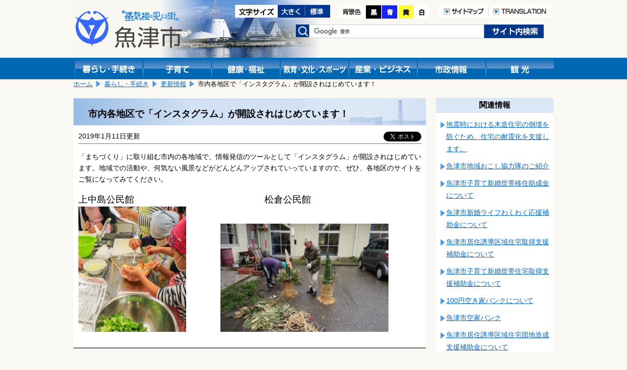

--- FILE ---
content_type: text/html; charset=shift_jis
request_url: https://www.city.uozu.toyama.jp/guide/svGuideDtl.aspx?servno=14351&cdkb=ctg&cd=2003&topkb=G
body_size: 18793
content:

<!DOCTYPE html>
<html lang="ja">
<head>
	<meta http-equiv="Content-Type" content="text/html; charset=Shift_JIS">
	<meta name="viewport" content="width=device-width,initial-scale=1">
	<title>市内各地区で「インスタグラム」が開設されはじめています！｜魚津市</title>
	<meta name="keywords" content="魚津市" />
	<meta name="description" content="魚津市公式サイト市内各地区で「インスタグラム」が開設されはじめています！です" />
	<link href="../design/common/css/layout.css" type="text/css" rel="stylesheet" media="all" />
	<link href="../design/common/css/contents.css" type="text/css" rel="stylesheet" media="all" />
	<link href="../design/common/css/sp.css" type="text/css" rel="stylesheet" media="all" />
	<link href="../design/common/css/drawer.min.css" type="text/css" rel="stylesheet" />
	<link id="ccss" href="../design/common/css/base.css" type="text/css" rel="stylesheet" media="all" />
	<script type="text/javascript" src="../design/common/script/jquery1.10.2.min.js"></script>
	<script type="text/javascript" src="../design/common/script/letter_size.js"></script>
	<script src="//cdnjs.cloudflare.com/ajax/libs/jquery-cookie/1.4.1/jquery.cookie.min.js"></script>
	<script type="text/javascript" src="../design/common/script/jquery.cookie.js"></script>
	<script type="text/javascript" src="../design/common/script/color.js"></script>
	
	<!-- Google tag (gtag.js) -->
	<script async src="https://www.googletagmanager.com/gtag/js?id=G-G7SGZPD082"></script>
	<script>
		window.dataLayer = window.dataLayer || [];
		function gtag(){dataLayer.push(arguments);}
		gtag('js', new Date());
		gtag('config', 'G-G7SGZPD082');
	</script>
	<script>
		(function (i, s, o, g, r, a, m) {
			i['GoogleAnalyticsObject'] = r; i[r] = i[r] || function () {
				(i[r].q = i[r].q || []).push(arguments)
			}, i[r].l = 1 * new Date(); a = s.createElement(o),
			m = s.getElementsByTagName(o)[0]; a.async = 1; a.src = g; m.parentNode.insertBefore(a, m)
		})(window, document, 'script', 'https://www.google-analytics.com/analytics.js', 'ga');
		ga('create', 'UA-92869280-1', 'auto');

		ga('set', 'dimension1', 'A010205：地域協働課　定住応援室');

		ga('send', 'pageview');
	</script>
</head>
<body>
	<!-- ヘッダ部 ==================================================== -->
	
	<noscript>
		当サイトではjavascriptを使用しているページがございます。<br />
		お使いのブラウザでJavascriptの設定を無効にされている場合、正しく機能しない、もしくは正しく表示されないことがあります。<br />
		ご覧になる際にはブラウザ設定でJavaScriptを有効にしてください。
	</noscript>
	<a id="pagetop"></a>
	<div id="header1" class="clearfix">
		<div class="logo">
			<a href="https://www.city.uozu.toyama.jp/"><img src="https://www.city.uozu.toyama.jp/design/common/css/image/logo.png" width="221" height="79" alt="魚津市"></a>
		</div>
		<div class="sp-translation" style="text-align:right;padding-top:92px;">
			<a href="/contents/siteinfo/translation.html"><img src="https://www.city.uozu.toyama.jp/design/common/image/h_translation.png" alt="TRANSLATION" width="126" height="26" /></a>
		</div>
		<div class="hidden">
			<ul>
				<li><a href="#jumpcontent">本文へ移動します。</a></li>
			</ul>
		</div>
		<div class="head_right clearfix">
			<div class="fontsize clearfix">
				<ul>
					<li><img src="https://www.city.uozu.toyama.jp/design/common/image/font-size.gif" alt="文字サイズ変更" width="87" height="26" /></li>
					<li><a href="javascript:resize_large(20);"><img src="https://www.city.uozu.toyama.jp/design/common/image/font-big.gif" alt="文字を大きくする" width="56" height="26" /></a></li>
					<li><a href="javascript:resize_offset();"><img src="https://www.city.uozu.toyama.jp/design/common/image/font-normal.gif" alt="文字を標準にする" width="51" height="26" /></a></li>
				</ul>
			</div>
			<div class="color">
				<ul>
					<li><img src="https://www.city.uozu.toyama.jp/design/common/image/color.png" alt="背景色の変更" width="57" height="28" /></li>
					<li><a href="javascript:void(0);" onclick="switchColor('kuro'); return false;"><img src="https://www.city.uozu.toyama.jp/design/common/image/color_black.png" alt="背景色黒" width="32" height="28" /></a></li>
					<li><a href="javascript:void(0);" onclick="switchColor('ao'); return false;"><img src="https://www.city.uozu.toyama.jp/design/common/image/color_blue.png" alt="背景色青" width="33" height="28" /></a></li>
					<li><a href="javascript:void(0);" onclick="switchColor('kiiro'); return false;"><img src="https://www.city.uozu.toyama.jp/design/common/image/color_yellow.png" alt="背景色黄色" width="33" height="28" /></a></li>
					<li><a href="javascript:void(0);" onclick="switchColor('base'); return false;"><img src="https://www.city.uozu.toyama.jp/design/common/image/color_white.png" alt="背景色白" width="33" height="28" /></a></li>
				</ul>
			</div>
			<div class="h-navi">
				<ul>
					<li><a href="/contents/siteinfo/sitemap.html"><img src="https://www.city.uozu.toyama.jp/design/common/image/h_sitemap.png" alt="サイトマップ" width="103" height="26" /></a></li>
					<li><a href="/contents/siteinfo/translation.html"><img src="https://www.city.uozu.toyama.jp/design/common/image/h_translation.png" alt="TRANSLATION" width="126" height="26" /></a></li>
				</ul>
			</div>
			<div class="search clearfix">
				<form id="cse-search-box" action="//google.com/cse" accept-charset="UTF-8" target="_blank">
					<div>
						<label><img src="https://www.city.uozu.toyama.jp/design/common/css/image/h_search.png" alt="検索" width="28" height="26" /></label>
						<input type="hidden" name="cx" value="010673676502412979259:ahxmryssolm" />
						<input type="hidden" name="oe" value="Shift_JIS" />
						<input type="text" name="q" size="31" class="inputtxt" />
						<input type="submit" name="sa" value="検索" class="submitbutton" />
					</div>
					<script type="text/javascript" src="//www.google.com/cse/brand?form=cse-search-box&lang=ja"></script>
				</form>
			</div><!--search-->
		</div><!--head_right-->
	</div><!--header1-->
	
	<!--メニュー-->
	<div id="manu_main1">
		<div id="manu" class="clearfix">
			<div class="block1 bt_kurasi">
				<a href="https://www.city.uozu.toyama.jp/topGuide.aspx"><img src="https://www.city.uozu.toyama.jp/design/common/css/image/bt_kurasi.gif" width="140" height="44" alt="暮らし・手続き" /></a>
			</div>
			<div class="block1 bt_kosodate">
				<a href="https://www.city.uozu.toyama.jp/child/"><img src="https://www.city.uozu.toyama.jp/design/common/css/image/bt_kosodate.gif" width="140" height="44" alt="子育て" /></a>
			</div>
			<div class="block1 bt_fukusi">
				<a href="https://www.city.uozu.toyama.jp/topHealth.aspx"><img src="https://www.city.uozu.toyama.jp/design/common/css/image/bt_kenkou.gif" width="140" height="44" alt="健康・福祉" /></a>
			</div>
			<div class="block1 bt_kyoiku">
				<a href="https://www.city.uozu.toyama.jp/topEducation.aspx"><img src="https://www.city.uozu.toyama.jp/design/common/css/image/bt_kyouiku.gif" width="140" height="44" alt="教育・文化・スポーツ" /></a>
			</div>
			<div class="block1 bt_sangyo">
				<a href="https://www.city.uozu.toyama.jp/topBiz.aspx"><img src="https://www.city.uozu.toyama.jp/design/common/css/image/bt_sangyo.gif" width="140" height="44" alt="産業・ビジネス" /></a>
			</div>
			<div class="block1 bt_sisei">
				<a href="https://www.city.uozu.toyama.jp/topCity.aspx"><img src="https://www.city.uozu.toyama.jp/design/common/css/image/bt_sisei.gif" width="140" height="44" alt="市政情報" /></a>
			</div>
			<div class="block1 bt_kanko">
				<a href="https://www.city.uozu.toyama.jp/topVisit.aspx"><img src="https://www.city.uozu.toyama.jp/design/common/css/image/bt_kanko.gif" width="140" height="44" alt="観光" /></a>
			</div>
		</div><!--menu-->
	</div><!--menu_main-->
	
	<!--スマホメニュー-->
	<div id="headsp" class="clearfix">
		<div class="drawer drawer--right">
			<header role="banner">
				<button type="button" class="drawer-toggle drawer-hamburger">
					<span class="sr-only">toggle navigation</span>
					<span class="drawer-hamburger-icon"></span>
				</button>
				<nav class="drawer-nav" role="navigation">
					<ul class="drawer-menu">
						<li class="drawer-brand">メニュー</li>
						<li><a class="drawer-menu-item" href="https://www.city.uozu.toyama.jp/">ホーム</a></li>
						<li><a class="drawer-menu-item" href="https://www.city.uozu.toyama.jp/topGuide.aspx">暮らし・手続き</a></li>
						<li><a class="drawer-menu-item" href="https://www.city.uozu.toyama.jp/child/">子育て</a></li>
						<li><a class="drawer-menu-item" href="https://www.city.uozu.toyama.jp/topHealth.aspx">健康・福祉</a></li>
						<li><a class="drawer-menu-item" href="https://www.city.uozu.toyama.jp/topEducation.aspx">教育・文化・スポーツ</a></li>
						<li><a class="drawer-menu-item" href="https://www.city.uozu.toyama.jp/topBiz.aspx">産業・ビジネス</a></li>
						<li><a class="drawer-menu-item" href="https://www.city.uozu.toyama.jp/topCity.aspx">市政情報</a></li>
						<li><a class="drawer-menu-item" href="https://www.city.uozu.toyama.jp/topVisit.aspx">観光</a></li>
					</ul>
					
				</nav>
			</header>
		</div>
	</div><!--headsp-->

	<p class="hidden" id="jumpcontent">ここから本文です。</p>

	<!-- ヘッダ部（ここまで） ========================================== -->
	<!-- コンテンツ部 ================================================= -->
	<div id="contents">
		<!-- パンくず -->
		
			<div id="breadCrumb1" class="clearfix">
				<ul id="navi_ulPath">
				<li><a href="../top.aspx">ホーム</a></li>
				<li><a href="../topGuide.aspx">暮らし・手続き</a></li>
				<li><a href="svGuideUpdList.aspx?topkb=G">更新情報</a></li>
				<li>市内各地区で「インスタグラム」が開設されはじめています！</li>
			</ul>
			</div>
		<!-- 左列 ======================================================== -->
		<div class="shousai_left">
			<div class="white">
				<!-- タイトル -->
				<h1 id="lblTitle">市内各地区で「インスタグラム」が開設されはじめています！</h1>
				<!-- SNSシェアボタン -->
				
<style>
	.share {
		float: right;
		margin-left: 10px;
		margin-right: 10px;
		overflow: hidden;
	}
	.share .facebook {
	  display: inline-block;
	  line-height: 1;
	}
	.share .twitter {
	  display: inline-block;
	}
</style>
<div class="share">

	<div class="facebook">
		<div id="fb-root"></div>
		<script>(function (d, s, id) {
			var js, fjs = d.getElementsByTagName(s)[0];
			if (d.getElementById(id)) return;
			js = d.createElement(s); js.id = id;
			js.src = "//connect.facebook.net/ja_JP/sdk.js#xfbml=1&version=v2.8";
			fjs.parentNode.insertBefore(js, fjs);
		}(document, 'script', 'facebook-jssdk'));</script>
		<div class="fb-share-button" data-href="https://www.city.uozu.toyama.jp/guide/svGuideDtl.aspx?servno=14351&cdkb=ctg&cd=2003&topkb=G" data-layout="button" data-size="small" data-mobile-iframe="true">
			<a class="fb-xfbml-parse-ignore" target="_blank" href="https://www.facebook.com/sharer/sharer.php?u=https://www.city.uozu.toyama.jp/guide/svGuideDtl.aspx?servno=14351&cdkb=ctg&cd=2003&topkb=G&amp;src=sdkpreparse">シェア</a>
		</div>
	</div>

	<div class="twitter">
		<a href="https://twitter.com/share" class="twitter-share-button" data-show-count="false" data-lang="ja">ツイート</a><script async src="//platform.twitter.com/widgets.js" charset="utf-8"></script>
	</div>

</div>
				<!-- 更新日 -->
				<p id="lblUdate" class="shousaiday">2019年1月11日更新</p>
				<!-- 記事 -->
				<div id="output_area">
					<!-- 本文 -->
					<p><label id="lblCont"><p>「まちづくり」に取り組む市内の各地域で、情報発信のツールとして「インスタグラム」が開設されはじめています。地域での活動や、何気ない風景などがどんどんアップされていっていますので、ぜひ、各地区のサイトをご覧になってみてください。</p>
<p><span style="font-size: 130%;">上中島公民館　　　　　　　　　　　　　　松倉公民館</span><br /><img style="width: 220px; height: 256px;" src="https://www.city.uozu.toyama.jp/attach/EDIT/038/038877.jpg" alt="上中島.jpg" width="300" height="298" />　　　　　<img style="width: 343px; height: 221px;" src="https://www.city.uozu.toyama.jp/attach/EDIT/038/038878.jpg" alt="松倉.jpg" width="302" height="169" /></p></label></p>
					<div class="clear"></div>
				</div>
				<!-- 子記事 -->

			</div><!--white-->
			<!-- お問い合わせ -->
			
				<div class="otoiawase">
					<h1>お問い合わせは</h1>
					<div class="otoiawasesaki">
						<a href="../hp/svSecHP.aspx?seccd=A010205" id="contact_ancName">地域協働課　定住応援室</a><br />
						<p>
<span id="contact_lblAddr">〒937-8555 魚津市釈迦堂一丁目10番１号</span>

							TEL：<span id="contact_lblTel">0765-23-1095</span>

							FAX：<span id="contact_lblFax">0765-23-1051</span>
						</p>

						<p class="mail"><a href="/formmail/formEntry.aspx?seccd=A010205&backurl=https%3a%2f%2fwww.city.uozu.toyama.jp%2fguide%2fsvGuideDtl.aspx%3fservno%3d14351%26cdkb%3dctg%26cd%3d2003%26topkb%3dG" id="contact_ancForm">このページの作成担当にメールを送る</a></p>

					</div>
				</div>
		</div><!--shousai_left-->
		<!-- 左列（ここまで） ============================================== -->
		<!-- 右列 ======================================================== -->
		<div class="shousai_right">
			<h1>関連情報</h1>
			
		
			<ul class="oyakudati_index">
			
				<li><a href="https://www.city.uozu.toyama.jp/guide/svGuideDtl.aspx?servno=423&cdkb=ctg&cd=2003&topkb=G" id="relate_rpServcls__ctl0_rpList__ctl1_anc" target="_top">地震時における木造住宅の倒壊を防ぐため、住宅の耐震化を支援します。</a></li>
			
				<li><a href="https://www.city.uozu.toyama.jp/guide/svGuideDtl.aspx?servno=13954&cdkb=ctg&cd=2003&topkb=G" id="relate_rpServcls__ctl0_rpList__ctl2_anc" target="_top">魚津市地域おこし協力隊のご紹介</a></li>
			
				<li><a href="https://www.city.uozu.toyama.jp/guide/svGuideDtl.aspx?servno=19997&cdkb=ctg&cd=2003&topkb=G" id="relate_rpServcls__ctl0_rpList__ctl3_anc" target="_top">魚津市子育て新婚世帯移住助成金について</a></li>
			
				<li><a href="https://www.city.uozu.toyama.jp/guide/svGuideDtl.aspx?servno=21686&cdkb=ctg&cd=2003&topkb=G" id="relate_rpServcls__ctl0_rpList__ctl4_anc" target="_top">魚津市新婚ライフわくわく応援補助金について</a></li>
			
				<li><a href="https://www.city.uozu.toyama.jp/guide/svGuideDtl.aspx?servno=18039&cdkb=ctg&cd=2003&topkb=G" id="relate_rpServcls__ctl0_rpList__ctl5_anc" target="_top">魚津市居住誘導区域住宅取得支援補助金について</a></li>
			
				<li><a href="https://www.city.uozu.toyama.jp/guide/svGuideDtl.aspx?servno=18040&cdkb=ctg&cd=2003&topkb=G" id="relate_rpServcls__ctl0_rpList__ctl6_anc" target="_top">魚津市子育て新婚世帯住宅取得支援補助金について</a></li>
			
				<li><a href="https://www.city.uozu.toyama.jp/guide/svGuideDtl.aspx?servno=23628&cdkb=ctg&cd=2003&topkb=G" id="relate_rpServcls__ctl0_rpList__ctl7_anc" target="_top">100円空き家バンクについて</a></li>
			
				<li><a href="https://www.city.uozu.toyama.jp/guide/svGuideDtl.aspx?servno=10236&cdkb=ctg&cd=2003&topkb=G" id="relate_rpServcls__ctl0_rpList__ctl8_anc" target="_top">魚津市空家バンク</a></li>
			
				<li><a href="https://www.city.uozu.toyama.jp/guide/svGuideDtl.aspx?servno=18060&cdkb=ctg&cd=2003&topkb=G" id="relate_rpServcls__ctl0_rpList__ctl9_anc" target="_top">魚津市居住誘導区域住宅団地造成支援補助金について</a></li>
			
				<li><a href="https://www.city.uozu.toyama.jp/guide/svGuideDtl.aspx?servno=13793&cdkb=ctg&cd=2003&topkb=G" id="relate_rpServcls__ctl0_rpList__ctl10_anc" target="_top">魚津市ものづくり人材育成奨学金</a></li>
			
				<li><a href="https://www.city.uozu.toyama.jp/guide/svGuideDtl.aspx?servno=22936&cdkb=ctg&cd=2003&topkb=G" id="relate_rpServcls__ctl0_rpList__ctl11_anc" target="_top">令和6年能登半島地震により被災された方へ市営住宅を提供します</a></li>
			
				<li><a href="https://www.city.uozu.toyama.jp/guide/svGuideDtl.aspx?servno=21761&cdkb=ctg&cd=2003&topkb=G" id="relate_rpServcls__ctl0_rpList__ctl12_anc" target="_top">空家を購入された方がリフォームする費用に対して補助します。</a></li>
			
				<li><a href="https://www.city.uozu.toyama.jp/guide/svGuideDtl.aspx?servno=14706&cdkb=ctg&cd=2003&topkb=G" id="relate_rpServcls__ctl0_rpList__ctl13_anc" target="_top">首都圏から魚津市へ転入される方へ移住支援金を助成します！</a></li>
			
				<li><a href="https://www.city.uozu.toyama.jp/guide/svGuideDtl.aspx?servno=21551&cdkb=ctg&cd=2003&topkb=G" id="relate_rpServcls__ctl0_rpList__ctl14_anc" target="_top">魚津市空き家活用コンテスト</a></li>
			
				<li><a href="https://www.city.uozu.toyama.jp/guide/svGuideDtl.aspx?servno=14351&cdkb=ctg&cd=2003&topkb=G" id="relate_rpServcls__ctl0_rpList__ctl15_anc" target="_top">市内各地区で「インスタグラム」が開設されはじめています！</a></li>
			
			</ul>
			
	
		</div><!--shousai_right-->
		<div class="clear"></div>
		<!-- 右列（ここまで） ============================================== -->
	</div><!--contents-->
	<!-- コンテンツ部（ここまで） ======================================= -->
	<!-- フッタ部 ===================================================== -->
	
	<div id="footer" class="clearfix">
		<ul id="footermenu">
			<li class="mark"><a href="/contents/siteinfo/rule/toiawase.html">問い合わせ</a></li>
			<li class="mark"><a href="/contents/siteinfo/rule/private.html">個人情報の取扱い</a></li>
			<li><a href="/contents/siteinfo/rule/etc.html">リンク・著作権・免責事項について</a></li>
		</ul>
		<div class="pagetop"><a href="#pagetop">このページの先頭へ</a></div>
		<div class="clear"></div>
		<div id="f-address">
			<p>
				<strong>魚津市役所</strong>
				<span class="addr">〒937-8555&nbsp;富山県魚津市釈迦堂1丁目10番1号　</span>
                法人番号：9000020162043<br />
				お電話でのお問い合わせは、各課直通電話をお使いください
				（<a href="https://www.city.uozu.toyama.jp/hp/svSecHPList.aspx">窓口案内</a>&nbsp;/
				<a href="https://www.city.uozu.toyama.jp/guide/svGuideDtl.aspx?servno=402">業務時間のご案内</a>）

			</p>
			<div id="copyright" lang="en">
				Copyright&copy;2017 Uozu City, All Rights Reserved.
			</div>
		</div>
	</div><!--footer-->

	<script type="text/javascript" src="https://cdnjs.cloudflare.com/ajax/libs/iScroll/5.1.3/iscroll.min.js"></script>
	<script type="text/javascript" src="https://cdn.rawgit.com/ungki/bootstrap.dropdown/3.3.5/dropdown.min.js"></script>
	<script type="text/javascript" src="https://www.city.uozu.toyama.jp/design/common/script/drawer.min.js" charset="utf-8"></script>
	<script type="text/javascript">
	<!--
		$(document).ready(function () {
			$('.drawer').drawer();
		});
	// -->
	</script>

	<!-- フッタ部（ここまで） =========================================== -->
</body>
</html>

--- FILE ---
content_type: text/css
request_url: https://www.city.uozu.toyama.jp/design/common/css/layout.css
body_size: 9407
content:
@charset "UTF-8";
/* CSS Document */

/* =======================================
body
======================================= */
body {
	margin: 0 auto;
	font-family:"ヒラギノ角ゴ Pro W3", "Hiragino Kaku Gothic Pro", "メイリオ", Meiryo, Osaka, "ＭＳ Ｐゴシック", "MS PGothic", sans-serif;
	background: #f9f8f3;

}

body a img {
	border-style: none;
}

#headsp {
	display:none;
}



.hidden {
	position: absolute; /* For Mac IE 5*/
	top: 0;
	left: 0;
	width: 0;
	height: 0;
	overflow: hidden;
}




/* =======================================
head
======================================= */
#header {
	width: 1100px;
	margin: 0 auto;
}


/*次階層以降ヘッダー*/
#header1 {
	width: 980px;
	height: 118px;
	margin: 0 auto;
	background-image:url(image/header_back.jpg);
	background-repeat:no-repeat;
}


#header1 .logo {
	float:left;
	padding-top: 20px;
	width: 230px;
}

#header1 .head_right {
	width:650px;
	float: right;
	margin: 10px 0;
	

}

#header1 ul {
	list-style:none;
	margin:0;
	padding:0;
}

#header1 .fontsize {
	float:left;
	width:210px;
	
}

#header1 .fontsize li {
	float:left;
	font-size:xx-small;
	line-height:1;
	margin-right:0px;
}

#header1 .color {
	float:left;
	width:190px;
	
	
}

#header1 .color li {
	float:left;
	font-size:xx-small;
	line-height:1;
	margin-right:0px;
	
}


#header1 .h-navi {
	
	float:left;
	margin-left: 15px;
	


}

#header1 .h-navi li {
	list-style:none;
	float:left;
	font-size:xx-small;
	line-height:1;
	margin-left:0px;
}

#header1 .search {
	float:right;
	margin-right:20px;
	margin-top: 10px;
}

#header1 .search form,
#header1 .search input,
#header1 .search div {
	margin:0;
	padding:0;
}

#header1 .search input.inputtxt {
	border:1px solid #CCCCCC;
	padding:3px;
	width:350px;
	height:20px;
	margin:0 -5px 0 -5px;
	vertical-align:top;

}

.submitbutton {
	background-image:url(image/h_search_btn.png);
	background-position:0 0;
	background-repeat:no-repeat;
	width:122px;
	height:28px;
	border:0;
	text-indent:-9999px;
	cursor:pointer;
	vertical-align:top;

}

#header1 .search label {
	margin-right:0;
	margin-left:3px;
	width: 28px;
	height: 26px;

	
}






/* =======================================
メニュー
======================================= */
#manu_main {
	width: 100%;
	height: 44px;
	margin: -14px auto 15px auto;
	background: #0068b2;


}

#manu_main1 {
	width: 100%;
	height: 44px;
	margin: 0 auto;
	background: #0068b2;


}


#manu {
	width: 980px;
	height: 44px;
	margin: 0 auto;
	padding: 0 0 0 1px ;
	background: #0068b2;

}

#manu .block1 {
	float: left;
	width: 140px;
	height: 44px;
	

	
}



#manu .block1 a {
    display: inline-block;
}

#manu .block1 a:hover {
    background-color: transparent; /* IE6対応 */
}

#manu .block1 a:hover img {
    visibility: hidden;
}

.bt_kurasi {
	background-image:url(image/bt_01.gif);
	background-repeat: no-repeat;

	
}

.bt_kosodate {
	background-image:url(image/bt_02.gif);
	background-repeat: no-repeat;
}

.bt_fukusi {
	background-image:url(image/bt_03.gif);
	background-repeat: no-repeat;
}

.bt_kyoiku {
	background-image:url(image/bt_04.gif);
	background-repeat: no-repeat;
}

.bt_sangyo {
	background-image:url(image/bt_05.gif);
	background-repeat: no-repeat;
}

.bt_sisei {
	background-image:url(image/bt_06.gif);
	background-repeat: no-repeat;
}

.bt_sisei {
	background-image:url(image/bt_06.gif);
	background-repeat: no-repeat;
}

.bt_kanko {
	background-image:url(image/bt_07.gif);
	background-repeat: no-repeat;
}






#manu .selected img {
	visibility: hidden;
	
}


/* =======================================
パンくず
======================================= */

#breadCrumb {
	padding:0;
	margin:0;

}

#breadCrumb ul {
	padding: 0;
	margin: 0;

}

#breadCrumb li {
	display:inline;
	font-size:0.8em;
	line-height:1.4;
	list-style-position:outside;
}

#breadCrumb li a {
	background-image:url(image/icon_01.png);
	background-position:right center;
	background-repeat:no-repeat;
	padding-right:20px;
	color:#0066CC;
	text-decoration: underline;
	list-style-position:outside;
}

#breadCrumb li a:hover {
	color:#0066CC;
	text-decoration:underline;
}

/* =======================================
パンくず
======================================= */

#breadCrumb1 {
	padding:0;
	margin:0;

}

#breadCrumb1 ul {
	padding: 0;
	margin: 0;

}

#breadCrumb1 li {
	display:inline;
	font-size:0.8em;
	line-height:1.4;
	list-style-position:outside;
}

#breadCrumb1 li a {
	background-image:url(image/icon_01.png);
	background-position:right center;
	background-repeat:no-repeat;
	padding-right:20px;
	color:#0066CC;
	text-decoration: underline;
	list-style-position:outside;
}

#breadCrumb1 li a:hover {
	color:#0066CC;
	text-decoration:underline;
}









/* =======================================
コンテンツ
======================================= */
#contents {
	width: 980px;
	margin: 0 auto;


}

#contents a {
	color: #06C;

}

#contents a:hover {
	color: #05147e;

}

#manu .block {
	float: left;
	width: 163px;
	
}


/* =======================================
情報
======================================= */

.jyouhoukei {
	margin-bottom: 10px;
	}

.jyouhoukei_tit {
	padding: 5px 10px;
	margin: 15px 0;
}

.jyouhoukei_tit p {
	float:right;
	margin:0;
	background-image:url(image/icon_01.png);
	background-repeat:no-repeat;
	background-position: 100% 5px;
	padding-right: 15px;
}

.jyouhoukei_nai {
	display:table;
	width:100%;
	margin:0 auto;
	
}

.jyouhoukei_hiniti {
	padding: 10px;
	display:table-cell;
	width: 20%;
	border-bottom: 1px dotted #666;
	vertical-align:top;	
}


.jyouhoukei_sho {
	padding: 10px;
	display:table-cell;
	background: #fff;
	border-bottom: 1px dotted #666;
	width: 80%;
	
}



/* =======================================
一覧
======================================= */

.itiran_left {
	width: 720px;
	float:left;
	margin-top: 20px;
	
}

.itiran_left h1 {
	background-image: url(image/bg_h104s.jpg);
	font-size: 1.2em;
	padding: 20px 10px 10px 30px;
	margin-top:0;
}


.itiran_left h1.h101 {
	background-image: url(image/bg_h101s.jpg);
	
}

.itiran_left h1.h102 {
	background-image: url(image/bg_h102s.jpg);
	
}

.itiran_left h1.h103 {
	background-image: url(image/bg_h103s.jpg);
	
}
.itiran_left h1.h104 {
	background-image: url(image/bg_h104s.jpg);
	
}

.itiran_left h1.h105 {
	background-image: url(image/bg_h105s.jpg);
	
}



.shousai_left {
	width: 720px;
	float:left;
	margin-top: 20px;

}

.shousai_left h1 {
	background-image: url(image/bg_h104s.jpg);
	font-size: 1.2em;
	padding: 20px 10px 10px 30px;
	margin-top:0;
}

.shousai_left h1.h101 {
	background-image: url(image/bg_h101s.jpg);
	
}

.shousai_left h1.h102 {
	background-image: url(image/bg_h102s.jpg);
	
}

.shousai_left h1.h103 {
	background-image: url(image/bg_h103s.jpg);
	
}
.shousai_left h1.h104 {
	background-image: url(image/bg_h104s.jpg);
	
}

.shousai_left h1.h105 {
	background-image: url(image/bg_h105s.jpg);
	
}






.itiran_right,
.shousai_right {
	width: 240px;
	float:right;
	border-bottom: 2px solid #666;
	background: #fff;
	margin: 20px 0;
	padding-bottom: 100px;

	

}

.itiran_right h1,
.shousai_right h1 {
	background: #dae8f6;
	font-size: 1.0em;
	text-align:center;
	margin-top:0;
	padding: 5px 0
}

.otoiawase {
	background: #fff;
	border-bottom: 2px solid #666;
	margin-bottom: 20px;
}

.otoiawase1 {
	background: #fff;
	margin-bottom: 20px;
}

.otoiawase h1,.otoiawase1 h1 {
	background: #dae8f6;
	font-size: 1.0em;
	margin-top:0;
	padding: 5px 0 5px 30px;
	color: #114d99;
}



/* =======================================
footer
======================================= */
#footer {
	width: 980px;
	height: 121px;
	margin: 0 auto;
	background-image:url(image/footer_back.png);
	background-repeat:no-repeat;

}

#footer a {
	color: #06C;

}
#footer a:hover {
	color: #05147e;

}


#footer ul {
	margin:0;
	padding:0;
	list-style:none;
}
#footer li {
	float:left;
	padding: 0 0 0 20px;

	

}

#footer a {
	background-image:url(image/icon_01.png);
	background-repeat:no-repeat;
	background-position: 0 1px;
	padding-left:15px;

}

#footer .pagetop {
	text-align:right;
	margin-bottom:10px;
	margin-right:10px;
}

#footer .pagetop a{
	background-image:url(image/icon_02.png);
}

#f-address {
	font-size: 0.9em;
}

@media screen and (max-width: 720px) {
	.addr {
		display: block;
	}
}



/* =======================================
   clear
======================================= */
/*clearfix*/
.clearfix:after {
  content: ".";
  display: block;
  clear: both;
  height: 0;
	font-size: 0.1em;
	line-height: 0;
  visibility: hidden;
}

.clearfix {
  display: block;
}

* html .clearfix {
  height: 1%;
  /*\*//*/
  height: auto;
  overflow: hidden;
  /**/
}




.clear {
	clear: both;
	font-size: 1px;
}

.clear hr {
	display: none;
}


